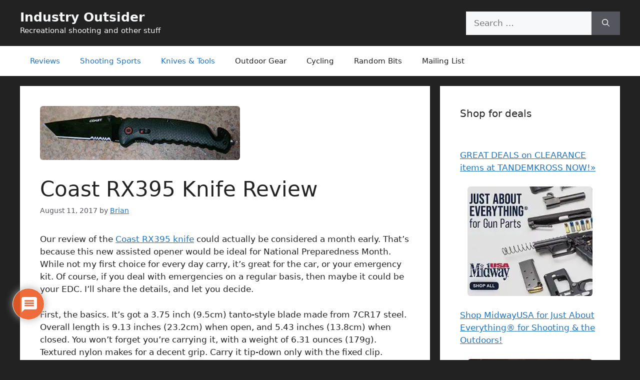

--- FILE ---
content_type: text/html; charset=utf-8
request_url: https://www.google.com/recaptcha/api2/anchor?ar=1&k=6LfNzasjAAAAABou1rnIe-NUCjRngTbb_yhun19o&co=aHR0cHM6Ly9pbmR1c3RyeW91dHNpZGVyLmNvbTo0NDM.&hl=en&v=PoyoqOPhxBO7pBk68S4YbpHZ&theme=light&size=normal&anchor-ms=20000&execute-ms=30000&cb=gx2n62bhlb8x
body_size: 49382
content:
<!DOCTYPE HTML><html dir="ltr" lang="en"><head><meta http-equiv="Content-Type" content="text/html; charset=UTF-8">
<meta http-equiv="X-UA-Compatible" content="IE=edge">
<title>reCAPTCHA</title>
<style type="text/css">
/* cyrillic-ext */
@font-face {
  font-family: 'Roboto';
  font-style: normal;
  font-weight: 400;
  font-stretch: 100%;
  src: url(//fonts.gstatic.com/s/roboto/v48/KFO7CnqEu92Fr1ME7kSn66aGLdTylUAMa3GUBHMdazTgWw.woff2) format('woff2');
  unicode-range: U+0460-052F, U+1C80-1C8A, U+20B4, U+2DE0-2DFF, U+A640-A69F, U+FE2E-FE2F;
}
/* cyrillic */
@font-face {
  font-family: 'Roboto';
  font-style: normal;
  font-weight: 400;
  font-stretch: 100%;
  src: url(//fonts.gstatic.com/s/roboto/v48/KFO7CnqEu92Fr1ME7kSn66aGLdTylUAMa3iUBHMdazTgWw.woff2) format('woff2');
  unicode-range: U+0301, U+0400-045F, U+0490-0491, U+04B0-04B1, U+2116;
}
/* greek-ext */
@font-face {
  font-family: 'Roboto';
  font-style: normal;
  font-weight: 400;
  font-stretch: 100%;
  src: url(//fonts.gstatic.com/s/roboto/v48/KFO7CnqEu92Fr1ME7kSn66aGLdTylUAMa3CUBHMdazTgWw.woff2) format('woff2');
  unicode-range: U+1F00-1FFF;
}
/* greek */
@font-face {
  font-family: 'Roboto';
  font-style: normal;
  font-weight: 400;
  font-stretch: 100%;
  src: url(//fonts.gstatic.com/s/roboto/v48/KFO7CnqEu92Fr1ME7kSn66aGLdTylUAMa3-UBHMdazTgWw.woff2) format('woff2');
  unicode-range: U+0370-0377, U+037A-037F, U+0384-038A, U+038C, U+038E-03A1, U+03A3-03FF;
}
/* math */
@font-face {
  font-family: 'Roboto';
  font-style: normal;
  font-weight: 400;
  font-stretch: 100%;
  src: url(//fonts.gstatic.com/s/roboto/v48/KFO7CnqEu92Fr1ME7kSn66aGLdTylUAMawCUBHMdazTgWw.woff2) format('woff2');
  unicode-range: U+0302-0303, U+0305, U+0307-0308, U+0310, U+0312, U+0315, U+031A, U+0326-0327, U+032C, U+032F-0330, U+0332-0333, U+0338, U+033A, U+0346, U+034D, U+0391-03A1, U+03A3-03A9, U+03B1-03C9, U+03D1, U+03D5-03D6, U+03F0-03F1, U+03F4-03F5, U+2016-2017, U+2034-2038, U+203C, U+2040, U+2043, U+2047, U+2050, U+2057, U+205F, U+2070-2071, U+2074-208E, U+2090-209C, U+20D0-20DC, U+20E1, U+20E5-20EF, U+2100-2112, U+2114-2115, U+2117-2121, U+2123-214F, U+2190, U+2192, U+2194-21AE, U+21B0-21E5, U+21F1-21F2, U+21F4-2211, U+2213-2214, U+2216-22FF, U+2308-230B, U+2310, U+2319, U+231C-2321, U+2336-237A, U+237C, U+2395, U+239B-23B7, U+23D0, U+23DC-23E1, U+2474-2475, U+25AF, U+25B3, U+25B7, U+25BD, U+25C1, U+25CA, U+25CC, U+25FB, U+266D-266F, U+27C0-27FF, U+2900-2AFF, U+2B0E-2B11, U+2B30-2B4C, U+2BFE, U+3030, U+FF5B, U+FF5D, U+1D400-1D7FF, U+1EE00-1EEFF;
}
/* symbols */
@font-face {
  font-family: 'Roboto';
  font-style: normal;
  font-weight: 400;
  font-stretch: 100%;
  src: url(//fonts.gstatic.com/s/roboto/v48/KFO7CnqEu92Fr1ME7kSn66aGLdTylUAMaxKUBHMdazTgWw.woff2) format('woff2');
  unicode-range: U+0001-000C, U+000E-001F, U+007F-009F, U+20DD-20E0, U+20E2-20E4, U+2150-218F, U+2190, U+2192, U+2194-2199, U+21AF, U+21E6-21F0, U+21F3, U+2218-2219, U+2299, U+22C4-22C6, U+2300-243F, U+2440-244A, U+2460-24FF, U+25A0-27BF, U+2800-28FF, U+2921-2922, U+2981, U+29BF, U+29EB, U+2B00-2BFF, U+4DC0-4DFF, U+FFF9-FFFB, U+10140-1018E, U+10190-1019C, U+101A0, U+101D0-101FD, U+102E0-102FB, U+10E60-10E7E, U+1D2C0-1D2D3, U+1D2E0-1D37F, U+1F000-1F0FF, U+1F100-1F1AD, U+1F1E6-1F1FF, U+1F30D-1F30F, U+1F315, U+1F31C, U+1F31E, U+1F320-1F32C, U+1F336, U+1F378, U+1F37D, U+1F382, U+1F393-1F39F, U+1F3A7-1F3A8, U+1F3AC-1F3AF, U+1F3C2, U+1F3C4-1F3C6, U+1F3CA-1F3CE, U+1F3D4-1F3E0, U+1F3ED, U+1F3F1-1F3F3, U+1F3F5-1F3F7, U+1F408, U+1F415, U+1F41F, U+1F426, U+1F43F, U+1F441-1F442, U+1F444, U+1F446-1F449, U+1F44C-1F44E, U+1F453, U+1F46A, U+1F47D, U+1F4A3, U+1F4B0, U+1F4B3, U+1F4B9, U+1F4BB, U+1F4BF, U+1F4C8-1F4CB, U+1F4D6, U+1F4DA, U+1F4DF, U+1F4E3-1F4E6, U+1F4EA-1F4ED, U+1F4F7, U+1F4F9-1F4FB, U+1F4FD-1F4FE, U+1F503, U+1F507-1F50B, U+1F50D, U+1F512-1F513, U+1F53E-1F54A, U+1F54F-1F5FA, U+1F610, U+1F650-1F67F, U+1F687, U+1F68D, U+1F691, U+1F694, U+1F698, U+1F6AD, U+1F6B2, U+1F6B9-1F6BA, U+1F6BC, U+1F6C6-1F6CF, U+1F6D3-1F6D7, U+1F6E0-1F6EA, U+1F6F0-1F6F3, U+1F6F7-1F6FC, U+1F700-1F7FF, U+1F800-1F80B, U+1F810-1F847, U+1F850-1F859, U+1F860-1F887, U+1F890-1F8AD, U+1F8B0-1F8BB, U+1F8C0-1F8C1, U+1F900-1F90B, U+1F93B, U+1F946, U+1F984, U+1F996, U+1F9E9, U+1FA00-1FA6F, U+1FA70-1FA7C, U+1FA80-1FA89, U+1FA8F-1FAC6, U+1FACE-1FADC, U+1FADF-1FAE9, U+1FAF0-1FAF8, U+1FB00-1FBFF;
}
/* vietnamese */
@font-face {
  font-family: 'Roboto';
  font-style: normal;
  font-weight: 400;
  font-stretch: 100%;
  src: url(//fonts.gstatic.com/s/roboto/v48/KFO7CnqEu92Fr1ME7kSn66aGLdTylUAMa3OUBHMdazTgWw.woff2) format('woff2');
  unicode-range: U+0102-0103, U+0110-0111, U+0128-0129, U+0168-0169, U+01A0-01A1, U+01AF-01B0, U+0300-0301, U+0303-0304, U+0308-0309, U+0323, U+0329, U+1EA0-1EF9, U+20AB;
}
/* latin-ext */
@font-face {
  font-family: 'Roboto';
  font-style: normal;
  font-weight: 400;
  font-stretch: 100%;
  src: url(//fonts.gstatic.com/s/roboto/v48/KFO7CnqEu92Fr1ME7kSn66aGLdTylUAMa3KUBHMdazTgWw.woff2) format('woff2');
  unicode-range: U+0100-02BA, U+02BD-02C5, U+02C7-02CC, U+02CE-02D7, U+02DD-02FF, U+0304, U+0308, U+0329, U+1D00-1DBF, U+1E00-1E9F, U+1EF2-1EFF, U+2020, U+20A0-20AB, U+20AD-20C0, U+2113, U+2C60-2C7F, U+A720-A7FF;
}
/* latin */
@font-face {
  font-family: 'Roboto';
  font-style: normal;
  font-weight: 400;
  font-stretch: 100%;
  src: url(//fonts.gstatic.com/s/roboto/v48/KFO7CnqEu92Fr1ME7kSn66aGLdTylUAMa3yUBHMdazQ.woff2) format('woff2');
  unicode-range: U+0000-00FF, U+0131, U+0152-0153, U+02BB-02BC, U+02C6, U+02DA, U+02DC, U+0304, U+0308, U+0329, U+2000-206F, U+20AC, U+2122, U+2191, U+2193, U+2212, U+2215, U+FEFF, U+FFFD;
}
/* cyrillic-ext */
@font-face {
  font-family: 'Roboto';
  font-style: normal;
  font-weight: 500;
  font-stretch: 100%;
  src: url(//fonts.gstatic.com/s/roboto/v48/KFO7CnqEu92Fr1ME7kSn66aGLdTylUAMa3GUBHMdazTgWw.woff2) format('woff2');
  unicode-range: U+0460-052F, U+1C80-1C8A, U+20B4, U+2DE0-2DFF, U+A640-A69F, U+FE2E-FE2F;
}
/* cyrillic */
@font-face {
  font-family: 'Roboto';
  font-style: normal;
  font-weight: 500;
  font-stretch: 100%;
  src: url(//fonts.gstatic.com/s/roboto/v48/KFO7CnqEu92Fr1ME7kSn66aGLdTylUAMa3iUBHMdazTgWw.woff2) format('woff2');
  unicode-range: U+0301, U+0400-045F, U+0490-0491, U+04B0-04B1, U+2116;
}
/* greek-ext */
@font-face {
  font-family: 'Roboto';
  font-style: normal;
  font-weight: 500;
  font-stretch: 100%;
  src: url(//fonts.gstatic.com/s/roboto/v48/KFO7CnqEu92Fr1ME7kSn66aGLdTylUAMa3CUBHMdazTgWw.woff2) format('woff2');
  unicode-range: U+1F00-1FFF;
}
/* greek */
@font-face {
  font-family: 'Roboto';
  font-style: normal;
  font-weight: 500;
  font-stretch: 100%;
  src: url(//fonts.gstatic.com/s/roboto/v48/KFO7CnqEu92Fr1ME7kSn66aGLdTylUAMa3-UBHMdazTgWw.woff2) format('woff2');
  unicode-range: U+0370-0377, U+037A-037F, U+0384-038A, U+038C, U+038E-03A1, U+03A3-03FF;
}
/* math */
@font-face {
  font-family: 'Roboto';
  font-style: normal;
  font-weight: 500;
  font-stretch: 100%;
  src: url(//fonts.gstatic.com/s/roboto/v48/KFO7CnqEu92Fr1ME7kSn66aGLdTylUAMawCUBHMdazTgWw.woff2) format('woff2');
  unicode-range: U+0302-0303, U+0305, U+0307-0308, U+0310, U+0312, U+0315, U+031A, U+0326-0327, U+032C, U+032F-0330, U+0332-0333, U+0338, U+033A, U+0346, U+034D, U+0391-03A1, U+03A3-03A9, U+03B1-03C9, U+03D1, U+03D5-03D6, U+03F0-03F1, U+03F4-03F5, U+2016-2017, U+2034-2038, U+203C, U+2040, U+2043, U+2047, U+2050, U+2057, U+205F, U+2070-2071, U+2074-208E, U+2090-209C, U+20D0-20DC, U+20E1, U+20E5-20EF, U+2100-2112, U+2114-2115, U+2117-2121, U+2123-214F, U+2190, U+2192, U+2194-21AE, U+21B0-21E5, U+21F1-21F2, U+21F4-2211, U+2213-2214, U+2216-22FF, U+2308-230B, U+2310, U+2319, U+231C-2321, U+2336-237A, U+237C, U+2395, U+239B-23B7, U+23D0, U+23DC-23E1, U+2474-2475, U+25AF, U+25B3, U+25B7, U+25BD, U+25C1, U+25CA, U+25CC, U+25FB, U+266D-266F, U+27C0-27FF, U+2900-2AFF, U+2B0E-2B11, U+2B30-2B4C, U+2BFE, U+3030, U+FF5B, U+FF5D, U+1D400-1D7FF, U+1EE00-1EEFF;
}
/* symbols */
@font-face {
  font-family: 'Roboto';
  font-style: normal;
  font-weight: 500;
  font-stretch: 100%;
  src: url(//fonts.gstatic.com/s/roboto/v48/KFO7CnqEu92Fr1ME7kSn66aGLdTylUAMaxKUBHMdazTgWw.woff2) format('woff2');
  unicode-range: U+0001-000C, U+000E-001F, U+007F-009F, U+20DD-20E0, U+20E2-20E4, U+2150-218F, U+2190, U+2192, U+2194-2199, U+21AF, U+21E6-21F0, U+21F3, U+2218-2219, U+2299, U+22C4-22C6, U+2300-243F, U+2440-244A, U+2460-24FF, U+25A0-27BF, U+2800-28FF, U+2921-2922, U+2981, U+29BF, U+29EB, U+2B00-2BFF, U+4DC0-4DFF, U+FFF9-FFFB, U+10140-1018E, U+10190-1019C, U+101A0, U+101D0-101FD, U+102E0-102FB, U+10E60-10E7E, U+1D2C0-1D2D3, U+1D2E0-1D37F, U+1F000-1F0FF, U+1F100-1F1AD, U+1F1E6-1F1FF, U+1F30D-1F30F, U+1F315, U+1F31C, U+1F31E, U+1F320-1F32C, U+1F336, U+1F378, U+1F37D, U+1F382, U+1F393-1F39F, U+1F3A7-1F3A8, U+1F3AC-1F3AF, U+1F3C2, U+1F3C4-1F3C6, U+1F3CA-1F3CE, U+1F3D4-1F3E0, U+1F3ED, U+1F3F1-1F3F3, U+1F3F5-1F3F7, U+1F408, U+1F415, U+1F41F, U+1F426, U+1F43F, U+1F441-1F442, U+1F444, U+1F446-1F449, U+1F44C-1F44E, U+1F453, U+1F46A, U+1F47D, U+1F4A3, U+1F4B0, U+1F4B3, U+1F4B9, U+1F4BB, U+1F4BF, U+1F4C8-1F4CB, U+1F4D6, U+1F4DA, U+1F4DF, U+1F4E3-1F4E6, U+1F4EA-1F4ED, U+1F4F7, U+1F4F9-1F4FB, U+1F4FD-1F4FE, U+1F503, U+1F507-1F50B, U+1F50D, U+1F512-1F513, U+1F53E-1F54A, U+1F54F-1F5FA, U+1F610, U+1F650-1F67F, U+1F687, U+1F68D, U+1F691, U+1F694, U+1F698, U+1F6AD, U+1F6B2, U+1F6B9-1F6BA, U+1F6BC, U+1F6C6-1F6CF, U+1F6D3-1F6D7, U+1F6E0-1F6EA, U+1F6F0-1F6F3, U+1F6F7-1F6FC, U+1F700-1F7FF, U+1F800-1F80B, U+1F810-1F847, U+1F850-1F859, U+1F860-1F887, U+1F890-1F8AD, U+1F8B0-1F8BB, U+1F8C0-1F8C1, U+1F900-1F90B, U+1F93B, U+1F946, U+1F984, U+1F996, U+1F9E9, U+1FA00-1FA6F, U+1FA70-1FA7C, U+1FA80-1FA89, U+1FA8F-1FAC6, U+1FACE-1FADC, U+1FADF-1FAE9, U+1FAF0-1FAF8, U+1FB00-1FBFF;
}
/* vietnamese */
@font-face {
  font-family: 'Roboto';
  font-style: normal;
  font-weight: 500;
  font-stretch: 100%;
  src: url(//fonts.gstatic.com/s/roboto/v48/KFO7CnqEu92Fr1ME7kSn66aGLdTylUAMa3OUBHMdazTgWw.woff2) format('woff2');
  unicode-range: U+0102-0103, U+0110-0111, U+0128-0129, U+0168-0169, U+01A0-01A1, U+01AF-01B0, U+0300-0301, U+0303-0304, U+0308-0309, U+0323, U+0329, U+1EA0-1EF9, U+20AB;
}
/* latin-ext */
@font-face {
  font-family: 'Roboto';
  font-style: normal;
  font-weight: 500;
  font-stretch: 100%;
  src: url(//fonts.gstatic.com/s/roboto/v48/KFO7CnqEu92Fr1ME7kSn66aGLdTylUAMa3KUBHMdazTgWw.woff2) format('woff2');
  unicode-range: U+0100-02BA, U+02BD-02C5, U+02C7-02CC, U+02CE-02D7, U+02DD-02FF, U+0304, U+0308, U+0329, U+1D00-1DBF, U+1E00-1E9F, U+1EF2-1EFF, U+2020, U+20A0-20AB, U+20AD-20C0, U+2113, U+2C60-2C7F, U+A720-A7FF;
}
/* latin */
@font-face {
  font-family: 'Roboto';
  font-style: normal;
  font-weight: 500;
  font-stretch: 100%;
  src: url(//fonts.gstatic.com/s/roboto/v48/KFO7CnqEu92Fr1ME7kSn66aGLdTylUAMa3yUBHMdazQ.woff2) format('woff2');
  unicode-range: U+0000-00FF, U+0131, U+0152-0153, U+02BB-02BC, U+02C6, U+02DA, U+02DC, U+0304, U+0308, U+0329, U+2000-206F, U+20AC, U+2122, U+2191, U+2193, U+2212, U+2215, U+FEFF, U+FFFD;
}
/* cyrillic-ext */
@font-face {
  font-family: 'Roboto';
  font-style: normal;
  font-weight: 900;
  font-stretch: 100%;
  src: url(//fonts.gstatic.com/s/roboto/v48/KFO7CnqEu92Fr1ME7kSn66aGLdTylUAMa3GUBHMdazTgWw.woff2) format('woff2');
  unicode-range: U+0460-052F, U+1C80-1C8A, U+20B4, U+2DE0-2DFF, U+A640-A69F, U+FE2E-FE2F;
}
/* cyrillic */
@font-face {
  font-family: 'Roboto';
  font-style: normal;
  font-weight: 900;
  font-stretch: 100%;
  src: url(//fonts.gstatic.com/s/roboto/v48/KFO7CnqEu92Fr1ME7kSn66aGLdTylUAMa3iUBHMdazTgWw.woff2) format('woff2');
  unicode-range: U+0301, U+0400-045F, U+0490-0491, U+04B0-04B1, U+2116;
}
/* greek-ext */
@font-face {
  font-family: 'Roboto';
  font-style: normal;
  font-weight: 900;
  font-stretch: 100%;
  src: url(//fonts.gstatic.com/s/roboto/v48/KFO7CnqEu92Fr1ME7kSn66aGLdTylUAMa3CUBHMdazTgWw.woff2) format('woff2');
  unicode-range: U+1F00-1FFF;
}
/* greek */
@font-face {
  font-family: 'Roboto';
  font-style: normal;
  font-weight: 900;
  font-stretch: 100%;
  src: url(//fonts.gstatic.com/s/roboto/v48/KFO7CnqEu92Fr1ME7kSn66aGLdTylUAMa3-UBHMdazTgWw.woff2) format('woff2');
  unicode-range: U+0370-0377, U+037A-037F, U+0384-038A, U+038C, U+038E-03A1, U+03A3-03FF;
}
/* math */
@font-face {
  font-family: 'Roboto';
  font-style: normal;
  font-weight: 900;
  font-stretch: 100%;
  src: url(//fonts.gstatic.com/s/roboto/v48/KFO7CnqEu92Fr1ME7kSn66aGLdTylUAMawCUBHMdazTgWw.woff2) format('woff2');
  unicode-range: U+0302-0303, U+0305, U+0307-0308, U+0310, U+0312, U+0315, U+031A, U+0326-0327, U+032C, U+032F-0330, U+0332-0333, U+0338, U+033A, U+0346, U+034D, U+0391-03A1, U+03A3-03A9, U+03B1-03C9, U+03D1, U+03D5-03D6, U+03F0-03F1, U+03F4-03F5, U+2016-2017, U+2034-2038, U+203C, U+2040, U+2043, U+2047, U+2050, U+2057, U+205F, U+2070-2071, U+2074-208E, U+2090-209C, U+20D0-20DC, U+20E1, U+20E5-20EF, U+2100-2112, U+2114-2115, U+2117-2121, U+2123-214F, U+2190, U+2192, U+2194-21AE, U+21B0-21E5, U+21F1-21F2, U+21F4-2211, U+2213-2214, U+2216-22FF, U+2308-230B, U+2310, U+2319, U+231C-2321, U+2336-237A, U+237C, U+2395, U+239B-23B7, U+23D0, U+23DC-23E1, U+2474-2475, U+25AF, U+25B3, U+25B7, U+25BD, U+25C1, U+25CA, U+25CC, U+25FB, U+266D-266F, U+27C0-27FF, U+2900-2AFF, U+2B0E-2B11, U+2B30-2B4C, U+2BFE, U+3030, U+FF5B, U+FF5D, U+1D400-1D7FF, U+1EE00-1EEFF;
}
/* symbols */
@font-face {
  font-family: 'Roboto';
  font-style: normal;
  font-weight: 900;
  font-stretch: 100%;
  src: url(//fonts.gstatic.com/s/roboto/v48/KFO7CnqEu92Fr1ME7kSn66aGLdTylUAMaxKUBHMdazTgWw.woff2) format('woff2');
  unicode-range: U+0001-000C, U+000E-001F, U+007F-009F, U+20DD-20E0, U+20E2-20E4, U+2150-218F, U+2190, U+2192, U+2194-2199, U+21AF, U+21E6-21F0, U+21F3, U+2218-2219, U+2299, U+22C4-22C6, U+2300-243F, U+2440-244A, U+2460-24FF, U+25A0-27BF, U+2800-28FF, U+2921-2922, U+2981, U+29BF, U+29EB, U+2B00-2BFF, U+4DC0-4DFF, U+FFF9-FFFB, U+10140-1018E, U+10190-1019C, U+101A0, U+101D0-101FD, U+102E0-102FB, U+10E60-10E7E, U+1D2C0-1D2D3, U+1D2E0-1D37F, U+1F000-1F0FF, U+1F100-1F1AD, U+1F1E6-1F1FF, U+1F30D-1F30F, U+1F315, U+1F31C, U+1F31E, U+1F320-1F32C, U+1F336, U+1F378, U+1F37D, U+1F382, U+1F393-1F39F, U+1F3A7-1F3A8, U+1F3AC-1F3AF, U+1F3C2, U+1F3C4-1F3C6, U+1F3CA-1F3CE, U+1F3D4-1F3E0, U+1F3ED, U+1F3F1-1F3F3, U+1F3F5-1F3F7, U+1F408, U+1F415, U+1F41F, U+1F426, U+1F43F, U+1F441-1F442, U+1F444, U+1F446-1F449, U+1F44C-1F44E, U+1F453, U+1F46A, U+1F47D, U+1F4A3, U+1F4B0, U+1F4B3, U+1F4B9, U+1F4BB, U+1F4BF, U+1F4C8-1F4CB, U+1F4D6, U+1F4DA, U+1F4DF, U+1F4E3-1F4E6, U+1F4EA-1F4ED, U+1F4F7, U+1F4F9-1F4FB, U+1F4FD-1F4FE, U+1F503, U+1F507-1F50B, U+1F50D, U+1F512-1F513, U+1F53E-1F54A, U+1F54F-1F5FA, U+1F610, U+1F650-1F67F, U+1F687, U+1F68D, U+1F691, U+1F694, U+1F698, U+1F6AD, U+1F6B2, U+1F6B9-1F6BA, U+1F6BC, U+1F6C6-1F6CF, U+1F6D3-1F6D7, U+1F6E0-1F6EA, U+1F6F0-1F6F3, U+1F6F7-1F6FC, U+1F700-1F7FF, U+1F800-1F80B, U+1F810-1F847, U+1F850-1F859, U+1F860-1F887, U+1F890-1F8AD, U+1F8B0-1F8BB, U+1F8C0-1F8C1, U+1F900-1F90B, U+1F93B, U+1F946, U+1F984, U+1F996, U+1F9E9, U+1FA00-1FA6F, U+1FA70-1FA7C, U+1FA80-1FA89, U+1FA8F-1FAC6, U+1FACE-1FADC, U+1FADF-1FAE9, U+1FAF0-1FAF8, U+1FB00-1FBFF;
}
/* vietnamese */
@font-face {
  font-family: 'Roboto';
  font-style: normal;
  font-weight: 900;
  font-stretch: 100%;
  src: url(//fonts.gstatic.com/s/roboto/v48/KFO7CnqEu92Fr1ME7kSn66aGLdTylUAMa3OUBHMdazTgWw.woff2) format('woff2');
  unicode-range: U+0102-0103, U+0110-0111, U+0128-0129, U+0168-0169, U+01A0-01A1, U+01AF-01B0, U+0300-0301, U+0303-0304, U+0308-0309, U+0323, U+0329, U+1EA0-1EF9, U+20AB;
}
/* latin-ext */
@font-face {
  font-family: 'Roboto';
  font-style: normal;
  font-weight: 900;
  font-stretch: 100%;
  src: url(//fonts.gstatic.com/s/roboto/v48/KFO7CnqEu92Fr1ME7kSn66aGLdTylUAMa3KUBHMdazTgWw.woff2) format('woff2');
  unicode-range: U+0100-02BA, U+02BD-02C5, U+02C7-02CC, U+02CE-02D7, U+02DD-02FF, U+0304, U+0308, U+0329, U+1D00-1DBF, U+1E00-1E9F, U+1EF2-1EFF, U+2020, U+20A0-20AB, U+20AD-20C0, U+2113, U+2C60-2C7F, U+A720-A7FF;
}
/* latin */
@font-face {
  font-family: 'Roboto';
  font-style: normal;
  font-weight: 900;
  font-stretch: 100%;
  src: url(//fonts.gstatic.com/s/roboto/v48/KFO7CnqEu92Fr1ME7kSn66aGLdTylUAMa3yUBHMdazQ.woff2) format('woff2');
  unicode-range: U+0000-00FF, U+0131, U+0152-0153, U+02BB-02BC, U+02C6, U+02DA, U+02DC, U+0304, U+0308, U+0329, U+2000-206F, U+20AC, U+2122, U+2191, U+2193, U+2212, U+2215, U+FEFF, U+FFFD;
}

</style>
<link rel="stylesheet" type="text/css" href="https://www.gstatic.com/recaptcha/releases/PoyoqOPhxBO7pBk68S4YbpHZ/styles__ltr.css">
<script nonce="dZUklrajcyjRkfCUps6WCg" type="text/javascript">window['__recaptcha_api'] = 'https://www.google.com/recaptcha/api2/';</script>
<script type="text/javascript" src="https://www.gstatic.com/recaptcha/releases/PoyoqOPhxBO7pBk68S4YbpHZ/recaptcha__en.js" nonce="dZUklrajcyjRkfCUps6WCg">
      
    </script></head>
<body><div id="rc-anchor-alert" class="rc-anchor-alert"></div>
<input type="hidden" id="recaptcha-token" value="[base64]">
<script type="text/javascript" nonce="dZUklrajcyjRkfCUps6WCg">
      recaptcha.anchor.Main.init("[\x22ainput\x22,[\x22bgdata\x22,\x22\x22,\[base64]/[base64]/[base64]/[base64]/[base64]/UltsKytdPUU6KEU8MjA0OD9SW2wrK109RT4+NnwxOTI6KChFJjY0NTEyKT09NTUyOTYmJk0rMTxjLmxlbmd0aCYmKGMuY2hhckNvZGVBdChNKzEpJjY0NTEyKT09NTYzMjA/[base64]/[base64]/[base64]/[base64]/[base64]/[base64]/[base64]\x22,\[base64]\x22,\[base64]/w5TDusKsLnvDhCokwrMyw4hfwrJuwqlJXcKBMEdoDl3CpMK6w6dKw5gyB8OEwoBZw7bDkWXCh8KjV8Krw7nCkcKSA8K6wprCg8OoQMOYTMKiw4jDkMO+wo0iw5cxwr/Dpn0AwpLCnQTDn8KVwqJYw7fChsOSXULCiMOxGTbDrWvCq8KvBjPCgMOlw5XDrlQHwrZvw7FVIsK1AFlFfiUlw51jwrPDiT8/[base64]/w7tsw5pKOBITw4zDiMKjccOAXMKJwoJpwrnDlFvDksKuBCbDpwzCksOEw6VhMgDDg0Nlwo4Rw6UPDlzDosOZw6J/IkzCpMK/QCLDjFwYwpzCgCLCp2jDjgsowoDDqQvDrBNXEGhgw6bCjC/CksKTaQNIeMOVDVPCp8O/w6XDjybCncKmVWlPw6JtwrNLXSfCjjHDncOGw4Q7w6bCgSvDgAhCwofDgwllPngwwrkFworDoMOjw4M2w5dOccOMelgyPQJVQmnCu8KNw7oPwoIAw7TDhsOnDcKQb8KeOU/Cu2HDo8Offw0HE3xew7VUBW7DtMK2Q8K/wo/DjUrCncK4wonDkcKDwq/Dnz7CicKbUEzDicKLwrTDsMKww7jDt8OrNi/CkG7DhMOxw7HCj8OZYsKCw4DDu2Y+PBM6WMO2f3FWDcO4PsO3FEtGwozCs8OyYcKlQUoNwqbDgEMzwoMCCsKPwoTCu30Iw5k6AMKlw7vCucOMw6nCjMKPAsK4eQZEKjnDpsO7w4Iuwo9jRV0zw6rDjW7DgsK+w67CvsO0wqjCuMOiwokAY8KRRg/CvWDDhMOXwrhgBcKvG2bCtCfDoMO7w5jDmsK/TSfCh8KCFT3CrnojRMOAwpLDo8KRw5o/E1dbYV3CtsKMw4M4QsOzIWnDtsKrUkLCscO5w4FMVsKJEMK8Y8KOBsKrwrRPwoLCuh4Lwpx+wqzDtD5/wo/Cj0wcwqLDgVd5MMO6wp5Cw5PDqEvCkmUZwpLCmMOhw7XCsMKqw5ZcN1d+cG3CoipnRsKiY0/Dq8KTTQJaR8KYwoIxARsOQcOowp/Dvz3DhMOHY8OxU8OvGcKSw5JMVyVld3oeeixCwovDiBwOIi12w5Iww6gnw6vDvQZ3chd1L0vCt8Kiw7NmQyIcHMOkwobDjATDrcOWAGTDjyxYCmgBwq7Cvk45wr0PUX/Dt8OSwrXClDzCuFrDkzELw4fDmcKawoUJw4lGXWLCvcKJw5jDvcOHY8OnLsOVwrB/w5AtLCnDisK/wrfCowYvVSnCncOnVcKEw5Rzwq3CjwpePsO/FMKPTnXCi3cEN0/[base64]/CsMOeN8Oww7PDhGAVY8OlwpfDj8O2JS59w47Ct8OyHcKWwojDnyrCk3YUeMO7w6bDjsOWI8KAwqFywoBOGnTCt8O0AjlmAjTDlV7DjMKjw5PChMO/w4rCssOrLsK1wpfDtjzDrQ3DhWYYw7PCssKGfMKYUsOMFVBewpgNw7d5cDvDjUpvwpnDk3TCkURFw4XCnljDmQV/w7DDiiYiw7Y+wq3DqQjCqmcpw6TDhTlIDFQuXVTDqWI9UMOED13CncOqVcKPwodwFcOvwonCj8OEw6HCoxTCjnA/PCcxJX18w5XDgyYfTjXCtW1qwqHCnMOnw5h1E8OkwpzDjUYyC8KEHirDjULCqkN3wrPChcK5Pzp3w4LDhRHCj8OMMcKzw4MUwp8nw7FeSMO7GcO/w6fDqsKjSSVdw5LDqsKxw5QqKMOMw4XCmSvClsO4w482w7TDisK7woHCmcKOw6DDsMK7w61Xw7rDjMONRU4HZcK5wpLDocOqw7orNhciwo1AbnvCuRbDosOew77CvcKNfsKBdCHDsVkPwrAPw4RQwqHCjRLDlcOTShjDnG/DjMKUwprDojXDrEvChMOnwol8GjbCrVUKwr5sw6Faw7BmEsO/JC9yw4/CrsKgw63ClyLCpDvCkkzCo1vCkwNRV8OsA3FxC8KpwojDtAAZw4DCtQ7DhsKpJsKXPnPDr8Kaw5rCuTvDuRAIw4LCtSgrdWVmwo18CMO7MMKpw4jCt0TCu0bCnsK/[base64]/[base64]/CnMOxL8KxJ8KPwrvDo2RETEBec8KzWsK6KcKEwqHCucOzw4E2w6Ftw7TCiAcYwrbCuETDjlvCp0DCvDkTw7PDhsKXA8Kxwq9UQyUIwrDCjsKlDVDCnmRJwqs+wrJ6PsK1a1NqY8KQNSXDrjx/wrwvw5bDo8O7WcKIJ8Omwo9zw7DCosKZX8K3FsKIbMKkOGYBwoDCh8KoLBrCo2PCuMKJHXRfdxI4PgTCnsOTFMOLw5V2CcK8w6ZsSHnCoAHDqX7CqVLCmMOAeSfDtMOkNcKhw615XcK+H07CsMOVG3wbVsK/[base64]/Dl8OoXRE/DMOtfjsxY8OhMznDtj4JFcKZw5jCtsKTHHvDrXnDlMOGwoHCn8KDI8Kuw67CgjnCo8Kdw49NwrMBSgbDoTE7wrcmw4lueBstwpfCkcKuDsO5VVTChVAewpzDp8OJw77Cv3BKw67CisKaQMOLKBx4UgTCpVc8eMKGwo/DlGIRa2ZQWTPClXHDkVoOw7dBPXzDoR3Dg1IGI8K9w5PDglzDuMOCHGxiw5w6ZEdDwrvDt8O4w7x+wq0lw6EcwrjDt05OcFzCshM6aMKTBsK2wprDoSXChD/CqiQHcsK1wrxrKhLCksKewrbCnjHDk8Oyw6fDjltZEz/DvjbDm8Kywrdkw4jDsmhFwrrCuW4Zw5jDrXIcC8KdW8KdKMKhwoJ1wqfCpsOIBHjDlTLDjDDCjVvDrEPDgn7CpAnCtcKjGcKhPMKGMMKbVFTCu3xHwrzCvnY3Hm1OLEbDq1jCsxPCjcKvVQRGwqFrwqh/w7LDvsKfVBAKw5TCi8KowqfDlsK3wqLDkcK9VVnChBk+DsKSw5HDgmIRw7R9NG/[base64]/[base64]/[base64]/DpAMGL8Kgwrdfwqc4wrfCkMKow7zChlY7wr4lwps3b2N5wolvwpsUwojDrwwdw5nCh8O9w7dQV8OIU8OOwqcJw5/CrkHDt8Oaw5LDl8K4wownSsOIw4sBeMO1wqjDvsK2w4dYcMKRw7BCwq/CvXDCl8Kxwp8SR8KuPyU5wonChsO6X8K6YEBLesOFw7p+V8KIVMKLw5EKCSA4esOgWMK1w499CsOZRMOqw7x4w5fDhDPDqsKBwo/CqnbCrcKyKkfChcOhIsKqEMKiwonDrAppdcKwwpTDgcKaMMOtwqMNw7XCvD4Zw6szRMKXwozCtMOSTMOORXjCv1gcaidjQTzDmBHCiMK1PlY2wpHDr1dQwpfDhMKOw5DCmsO9BU7CuiHDlA/DvzJvOsOFDkkKwoTCqcOtLsO1G08OaMOnw5sWw4DDn8OLQMOzRHbDgk7Cp8KyZsOnXMKrw6ARw5jCvmI5YsK5w6oLwqFGw5NCw4FKwqRMwqXDp8K6AinDg3hWcA7CrH/CnTw0dwImwqgvwqzDtMO0wrwUbcKzL2tlPsOVNMKvWsK5wp94wrx/fMOwJ25Ewp3CssOnwpHDuzdTeHzClh5gfsKJc0nCj3LDm0XCjcKUVcOHw73Cg8O4GcOPWEXCrsOmwqdnw7I0d8O1wpnDjGHCucK7SChXwqYzwpjCvTjCrQrCly0pwpZqJEjCiMK7wqPDscKoVsOuwpLCpyLChzBZPh/CjhV3NmJ5w4LClMO4L8Onw4UOw6TDn3LCgMOeQULCqcOJwqvCgGwzw45Pwo/CuG3DgsOhwrEFwr4GVR/DqAPDhcKGwq8cw6fCgcKhworDmsKZFCQmwp3DoT5feWLCn8OqTsOjOMKCw6RzeMKSecOPwqk0Jw1gHhxbwq3Dr3/Ci2UMFcOma2TDhcKuAm/CrsO8HcOpw5RfLF3CgwhcVz7DpExNwpZ6wqPDoDUXw7QfecKqD0tvLMOZwpVSwoF4CUxVGsObwowtWsOoIcKUXcOzOxDChsOSwrJKwq3Dm8KCw7fDqcOcFwLCncK2dcO4ccKiXmTDki7Cr8K/[base64]/DnABnwpdLwrlQw7LCjyfDkgDCtsOmeCrCgm7Dr8KpIcKHMAZaDGjDvHkowo3CpcK7w6rCssOBwrrDqwrCkW/[base64]/PsKHfCbDkxLCuE9sw7/[base64]/Cn8OfFkvDnggYw6YrIhQ4VT1lw7PCmMOdw7HCu8K8w5zDpWPCql1MRsOawp5gRcKIO2DCvmZDwrLCtcKfwrbDn8OOw7TDrCfCmx7DrsO/wpo0wofCk8O1S0d3bsKFw6LDmXPDjjDDjh7CrMKvDhJcRVgARW1Dw70Kw6VGwqbCmsKpwrBpw4fDpnPChWDCrmg4HsOrFRBIJcOTOcKbwrbDlcKaWWJaw7bDh8KUw4hFw67DssKJQX3CocK0bxzDiXw/wqQAW8KtZmpnw7g6wqdewrDDtRPCjgtxwr7DusKyw4sVW8OiwpTDsMK0wpPDlX/ClQN5Ug/CpcOIaikwwrxWwoEFwq7CuwEZZcKfZmZGR0LCp8KIwoPDhGpKwpcNI10pAzp5w6hqIxoDw5tTw50/[base64]/CqHbDqHBzJ8OHVAVewrLDnzbCkMOwG8KRDcOxOcKiw77CocKrw5N8Oxx3w6vDjsOgw7rDkMKgw6EPYsKVX8Ocw7F4wpvDpn/CuMOCw5vCq3bDlXhnHQjDrcKSw74Bw6rDs0bCkMO5RcKOUcKWw5fDq8O/w7BTwoPCtiTCm8Oow5zClkzDgsO/[base64]/DoC0ew6jCoA9+ccO9dsK5IsObVcOzaFrDrAFLw7XCvmfDmidoGMKZwo4ww4/DqMOzSMOBWXfDscOuTsO1UMKjwqTDt8KvNwhycsOswpPCv1XCvUchwqoaYcKlwovCisOrHg0Zf8OUw6XDvkAdUsKyw7/CrFzDrsOBw6NuJ0tdw6fCjnnCosKRwqc/wqTCqsOhwpzDinABdHTDmMOMMcKMwq7DscKSw7oVwo3DtsK8by/CgMKqeAbDhsKudS3Ctz7CjcOAWjXCsCbDmsOUw4JjDMOQTsKcDcKVLRjDoMO6FsO4BsOFccK8wr/DocO7VjJfw7vDjMOhCRfDtcOdA8O1fsOFwpRPw5hpYcKfwpDDoMO2QMKoFnbCkW/CgMOBwo0Gwrlww59Yw4HClnrCrHPCmwHDtSvDksOqCMOcwoHCq8K1wqXCgcKBw5jDq2AcJcOoVXnDkjoXw5/Dr2hLw7k/YErChUjClHTCosKeXsO4VcKZbsOmZEcAPnxowq99D8OAw73Dvzhzwogow4rCh8KJIMOKwoVPw4vDp07CnmcgVAjDqU3CgwsTw49lw6Z6QkTCgMOcw5zDk8Knw6dSwqvDosO2w6QbwpUkY8KjMMOwO8O+bMOewr3Du8ORw4nCksOLJHE8Ki1fwo/[base64]/[base64]/ecKIw5PDg3E4w6LCpMKqwp0Lw5PChk5HEcOLbAjDmcOWOsO/wrgWw5UqOFvDhMKKOR/ClTxDwr4NZcORwovDhSfCk8KBwpJ7w73DkSZsw4Aew7HDpQrDk1fDu8Klw4PCnzDDs8OzwofCtMKewoMaw6rCtTBOUGxkwoxgQsKKb8KRCcOPwp9bXh7Cln3DqS/DqcKTJG3DgMKWwoTChQg2w6LCs8OqN2/CtCRMZcKoXRnCmGIHHnJzJcOiB2s5SlfDp1jDr1PCu8OJwqDDh8OCOcOoD1nDl8K0XBFeM8KZw7ZLRSvDlSEaUMOmw7rCisOHP8OXwoDCt2PDu8Oow6A/[base64]/w6bCtnErwpbDomYgw53DhMK+Z8OAwpN8w7opR8OQCBfDtsO/d8OxZRzCoXNXF1p2JknChkhgBnnDoMOFUG8/w5gewo8IAnMPPcOrw7DChBLCgMOZQkbCocK0DlMOwoluwp93dsKcasO8wqs5wqDCucO/w7ovwqFWwpM5GXPDi3XDpcKCYHwqw47CsiHDn8KFwrAIPsO/w5XCt2UIZcK5OUvChsOyVMOMw5Amw71Rw6NNw40je8O/HAMXw7Q3w7PCtMOLF2xpw7vCr3E9DMKkw4PCh8Ocw7ImalfCh8KMf8OIHBvDrgLDlEvCncOHDijDqhHCq0HDlMKjwojCjWEEC2gYTjVVZsK/O8KAwoHClTjDg0cUwpvCsj57Y0DDsT/Cj8OvwrDChDUWVsOCwqFTw7xswqTCvsK3w7cBXsK1IjNlwrZgw5/Dk8KZeTcnJSUaw6ZGwqIewqPCpGjCtMK1wq4vO8OCwobChFLCigrDtcKSS0zDtRljXx7DgcOYbS8kIyvDpcOTcDVlVMKtw5ITRcOmw7TCs0vDpWV8wqZlNX09w7sZRCDDqSPChXHDuMObw6DCjAgBJlnCnEg7w5TChMKxbGByME/DpFEjdsK0wpjCo2HCryfCocOGwqzDnx/ClUPChsOGwqjDpcKoZcO3wqN6AUMGUEHCtgXCmXtdw5TDh8OxWgBnT8OzwqPCg2nCrgVXwrTDoE19ScKdAFHCsizClMKUdcOZOi7DgMOva8KVLMKmw5/[base64]/Dh8OZw77ChMOFI8OFOzDCiAXCj8O4RsKnw63CuQMSF08hw4/Dj8KfZDDDpsK/wopmbcOCw6UxwpLCs0zCrcOBYw5hHgQAEsK8bHRVw5PCp2PDimnCmSzCjMKWw5zDoFRWSx5EwrzDpHddwrxhw6kMEMOWbybDrcOABMKawrVITcOJw6nCn8KKZx7ClMODwr9/w7vCv8OWcQMMJcOvwpDDgsKTwpk/[base64]/ClcOcwowFwrbClMKcZFNHdcOcWRDClTTDk8KqYEBzDWzCg8KiPhx3WTwPw7wWw7LDlzvDq8O9BsO/RnfDmsOvDgTDrcKuOhwMw7fCvmXDj8OHw5bDs8KRwo0Tw5rDp8OXYwXDhwvCjG45w5xpwpLDh2pIw6/CqxHCrDN+w5/[base64]/w5I0EcOtfEV+VCDCrcKZw6PDmMKewo1qw45ewo1jOmzDinjCrMKpTyB9wqpOXMKCVsKFwqpoSMKiwqIWw71EWkkew6cOw5EYXMKFJ3/CmG7CqXxawr/ClMKbwr3Dn8KXw4/Dmi/CjUjDocOZWMKvw43CusKMPcK4wrHCjghNw7ZLPcKtwok+wr5swojCssKAMMKswqRtwpcHTjTDrsO1w4bCjjEZw5TDs8K1FMOwwqoewoHDhlzCrsKkwpjCgMKrLgDDqH/DkcOfw4o9wqjDlMKNwotiw7hrJ1HDpW/CknzCo8O0JMKqwrgHORXCuMKcwqwKORXDrMOXwrjDuD/DhsOhw5fDgcOefFJ1T8OIBg/CqsO3w5ERKcKGwopLwqoEwqLCusOfTm7Ct8KAaXISRsOww4t0YXF4EVrCrGPDtlwxwqV7wpBOIz87BMKswol6SSbCjhPDiWUjw4wAQXbDisOlLk/DjcKDUGLDrMKkwrFiIkxxVkEVDxXDn8K3wqTCgxvDrsO9GMKcwocAwqZ1WMO/[base64]/TsKLez/Dk8O+DcOrwqQfPsOuw63DiTkSw5Mcw6ZuRsOXPBDCqMOvNcKawqXDlMOgwqcWR0zDmnHDlS5vwr49w73Cl8KASUTCucOPFE7DuMOzRMK8Rw/Cuytcw49swp7CrGMuOsOwFiEyw58tWcKZwp/Dpk3CkF7DmH/CnsOkwrvDpsKzYsKCVm8Aw65MQ2pPXMO+bHvCiMKaBMKLw6YeFQnDgzgpY23Dg8OIw4o8UsKfaS9Rw4kMwrMMw6pCwqXClHrClcK3PQlhNMKDYsOqe8OHfmZqw7/DrEQcwownGVDDjMOswqtkAXhqw5okwpvCtcKrIsOWIyw3X3PDmcOGe8O7Y8KeVV0bRkjDo8KbZ8OXw7bDqBnDmkFXWF7DkDROPmI2wpLDoD3DpELDpWXDnMK/wo7DuMOARcOmZ8O4w5VsSX0dd8OHw6LDvMKtUsOEdHJCA8O5w45qwrbDgVlGwr3DlcOvwpsNwrc6w7PCvivDpGjDolvCscKdV8KPWDJmwoHDu1rDshMCeG7CrhvDusOJwo7DrcO9QUREwqzDu8Koc2/CrsOgw5Fzw69PZsKvAMKPeMKswocNR8O6w5grw6/DuGcOPxxwUsO5wpoVbcOSezV/LVYeesKXQ8OFwpkCw4EuwrV/WcK4a8K9IcOnCEfDojQaw5Fgw5LDr8KyTRYQcMKywq03dmbDqHfCvQvDtSIeLy/CtgI+ecKhbcKDUlHCgsK5wrnDgXTCu8OQwqdULxkMw4JMw6TDvF8Lw4bCgms6fDrDpMKOIiEZw59bwrsgw7/[base64]/CqsKjw6s9aA3DicOWdRNmCcKMw4Y1w6J2Ngpbwq8YwpBSUBzDriE/[base64]/DqQYpMcK5XSBUwpbDgMKQYMKGw6RXw6V0wq3DjiLCvsOcAsOcCF9Pwqxjw5siYUo2woNSw7nChBkcw4N6c8Okw5nDr8OEwpYvTcO/VgJtwrE0f8O+w53Dix7DmH0hFSlcwro5wpfDn8K+w4PDi8Kow6XDt8KvYcOrwrDDkFkFIMK8UcKiw71Qw6jDpcOUUlfDrcOzFFXCtcODeMOmDmRxw4jCiybDiAzDmcK1w5/Di8K7bFJ0PMOLw45aGkdcw5vCtCI3aMOJw5jCnMKzC3jDkjx+XBbCnBzDt8KewoDCrl/[base64]/CtykRAMKmIQbCghXDtsOEw6PCvQszUkTCkTLDucOnEcK/w6HDsj/CunvCmBtyw6HCtcKpC2fCiyUiWhLDmcK5DMKoC1fCvT/DlsKkB8KuHsKFw4HDsUd3wpbDqMKrTBQ7w4LDjw/DtnQPwphKwq/[base64]/w5xsC8KgASsrwowATMK/wqjDgSA2wqHDmGMLwrIbwrLDr8Ojwp/[base64]/DqsOowrjCg0c3wrPDp8OyHUN5w4/Dn0vClCXDs2PDqmJkw5MOwrElw6g2NA51AWBaGMO0GMOzwqMJwofCg39qNBUaw4HCqMOcacOFCXUAw7vCr8Kzw7LChcO4wqc7w7PDsMOcJMK6w77DssOjaVJ9w6/[base64]/wpwcU0zDnMOcw4jCt8KiHMOowppEw7TCgGTCtSMBLXIjwqbDp8KBw7LCisObwok5w5hdIsKWHgfCucK6w7xqw7LCu3PCo1A/wpDDrHxPJcKbw7bCl2l1wrUpJsKFw7FfAgdVdERGbsKaPloOScKqwoYKFih4w4VHw7HDjsO/[base64]/CtkcdwpHCr8Khw4d4ID/CkB8bw6x2w6bDqSVmHMObTg7DhcKQwqJieyNbR8K2wrAhw7/Ch8KIwrkUwrnDoQ8tw6ZcGcOoVsOcwqZPw6TDu8Khwp7CnERpCyjDgnpdMcOGw7XDjGkNDsOsMcKQwqTChyFyNwbDlMKVPCDCpxwbKMOew6nDj8KDYWnDiWfCp8KOHMOfJljDnsOrMsKawpjDhTxqwrfCpsKATsOKYcOvwo7CuzAVZwLDih/[base64]/Cq8OlSB9aWlTCqg/DpTgLWU5Ow43DsUd0XsKqVsKSOxXCi8Oxw7fDoRTDvcObAlLDgsKhwqBmw7gKShNpfHnDmsO0E8ONV2dlEMO6w4ZawpHDoQ/Cn1kmwqDCicOSA8KVMHvDjjZhw4hdw67CnMKOVhnCuFV5FsOxwp/DrcKfYcKpw67CgH3CvQ0zf8KPaD1ZAcKRVcKUwooZw50DwrvCmcKBw57DnmsKw67Ct35FYsOIwoo5NcKiE1wDZcOSwprDp8Kxw5XCpV7ChcKpwqHDm2jDo3XDjATDlsKSABrDpizCvSTDnDlBwplYwoFywr7DvDE3wrzCpV1zw4TDoFDCo0/CmBTDlsK3w64Rw4LDgsKnFCrCoFTDgzt9CijCosO/w6vCm8OAB8Oewqopwp7CnBsQw5/Cp2JgYcKIwpvCu8KqA8K6w4I+wp3DiMKxfMKLwrXCpTDCgMOJYXhfACtYw6jCkDbCoMKbwr9ww4jCqsKgwrrCl8K0w5cNCy56wrQwwrl/KAQIZ8KCKE/DjB9tCcOEwqY5wrdmwpXCm1vCqcKkE3fDp8KhwoZ3w513CMOawrfCn0MuA8ONwokYMWnCqFVGw6vDuGDDl8K7B8OUAcKqEcKZw40mwqjCk8OVC8O/wqTCs8OPSls3w4YnwrnDpMKBS8Oyw7hawpvDncKuwp4iQ0fCicKLfcOqE8Owb2tew7t7V0I6wqzChcKYwqdmTcKbAsOILMKKwo3DpGjCsR5+w4HDtMOywozDuX7DmzQIwpQxG3/CkzJcfsOvw65Dw6vChMKYQDI8CcKXE8Osw4zChsKlw47Cr8OtMjPDlMOVWMKrw7bDtx7ChMO2B1Z2wokIw7bDhcKhw6NrJ8OrbFvDqMKzw4TCj33DqsOCX8OjwoVzDREOIQ50NRcIwqjCksOoV3Frw7HDkDorwrJVZcKPw6zCgcKGw7rCkkctfD8XKjJQSzBWw7/DrxkEHMOWw4QKw7DDgRh/TcO3JMKVQcKQwovCpcOxYkx6eAbDn0ELOMOAC2bDmz8XwqvDisOqRMKhwqDCsWvCv8K/wqdnwoRaZsKuw5HDksOcw51yw5XDssKfwrzDvgrCuzbClXDCgMKXw6bDhBfCkMOVwrjDncKQOGIiw6k8w5hkbsODeTTClsK7YjfCtcOhOX3DgkTDkMK/HsOseXgQw5DClmozw6oiw68QwpfCkAPDh8K8PsKyw59WYGwRN8OlR8KpLEjDumRVw4MWez9Lw4nCucOAQgTCuUzDpsODXH7DosOUMTBZHMKBw6TCuzRGw7jDk8KEw4fCk3AoV8OIRB0BQT8sw5QUQH11W8Kqw7BoPEdhVlHDqsKgw7/[base64]/[base64]/CscORw4LCti5WLh5mHAzCq8OufMKDZTINwrEAdMO6w7UqKMOcBcOiwr5gFF9Zw5fDncKGaj/DqsKgw79dw6bDnsKFw4jDk0bDgMOvwoxeEMKhW0DCkcO1w4LDkTYiGsOFw7RewpjDvzkrw5XCtcK1w4jCncO0w4MkwpjCksOqwp00MCRKE0M1bg/CqzxJBXMGVAI1wpMCw6tFcsODw6EOIT/DocO+KcK+wrA4w6YOw7/CkMKwZTRvA0rDkWkuwoDDnQkcw5XDhMOdbMKwLzzDkMOqeVHDnUMEWEDDosK1w7Y3ZsOXwqM5w4Bjwr1dw5HDoMKDUMOawr0Zw4IuR8O3DMKHw6HDvMKLLGhIw7jChHsmTkwifsK8fWJswr/CuwXChA1SF8KpbcKxdWTDjUXDjMO7w4fCqcOJw5sNKnXClR9awrpqVSAFC8KmQ0NiIlPCkwtLbGN/VFRNWlYECwvDlyYXfcKPw4VQw6bCl8O6DsK4w5Qxw6hwWynClcODwr96HwPClG1ywofDgcKDDMOwwqRaD8KFwr3DrcO0wrnDsRzCm8OCw6hXdh3DoMKfccKWL8OmYU9rZQJrIQTDucKvw4nCqE3Ds8KXwqkwQMK4wogbMMKxfMKbK8OfIg/DuhbCssOvJFfDr8OwPGo7CcO/LDFtc8OaJ3vDiMKxw4E9w6nCqMKQw6Zvwq4Mw5LDvD/DrXjDt8KLMMKwEx/Co8K6MmjCusKZKcOFw5kfw7xVd2kTw6MhOVnChsK/w5XDgU5GwrQEUcKcO8OWacKewpY1OVN1w5/DrcKnK8KFw5LCoMOyYEtaQcKPw6LDrsKXw5LCq8KnFGPDl8OXw7/CpWzDujTDmAQbVCvDh8ONwo8iA8K4w78HPMOHQsOAw4MaVlXCqy/CuGbCmE7Du8ObOQnDvEANw7DDrnDCk8OXGHxhwo3CucOpw4w/[base64]/MGpuw7EgGkspw4xUGQLDiMKvOCgcFWIew7vClRxFYcK8wq9Vw5HCmMO6TlRDw5fCi2Qow6dlAFjClxFJNMKewotxwr/CncKRT8OGOH7DgnslwqTCgsKObEIDw5DCiXNWw4XCk1jDisKmwoAOeMK2wqBCcsOrLRXCsCBOwppuw4oUwrXChw3Dk8KpPXTDvjHDmyLDpjLCnm4Fwrx/cQrCvibCiAkWNsKLw6jDrcOfCgLDo2pIw7TDjcK4wrJSLi7Dm8KqX8KGPcOSwrFpNEzCqsOpSCTDvsKnI3RdCMOZw4PCmAnCv8KVw5HChgXCtAFEw7nDucKJUcKaw7vDvsO/w5bCu1zDrikLI8KADUzCplvDunUvB8KfFhENwqtKFi5KD8OAwq3CmcKVeMK4w7fCp1RewogKwqHCoDvDmMOowqJqwqfDixLDtRjDtltcS8O4ZWrCkAzDtx/[base64]/Cl8K0wo3CgRjDt8OuQMOkw6LCoUQeI8KZwotMbcOEThFpbsK2w68IwrtHw6DCiHwKwoPDl0tGZ0oYIsKzGBUfF1HDgF1WSB5RNAk9ZTvDqBfDsAHCmy/[base64]/DgMKYe37CtQDCsELDh8OIc8K3wpM/[base64]/CpMOuIAFNfljDp3vChlICG1lDw5vChMKjwrDDt8KLAMOxH34Iw5hiw4Bsw5jDssKKw7NDFcOzQX4XDMO/w4Ifw7E7YCt6w5chS8OJw7QFwr3CpcKCw6RowrXDgsOfOcKREsKsVMKDw7bDisOYwrgiaQlcfkwaTcOHw6vDk8KVwqfDuMOew5RGwoo3Nk0CaGnCoydhw44NHcO2woTClCvDmcKcQR7Cj8Kvwr7Cr8KWO8O9w47DgcOPw5vCnWDCiEo2wqzCjMO4woMiwqUYw7/CtcO4w5BnS8KqGMOuXMKkw5fDg1U8aHgPw5HCuD0BwrbCksOiwps+PsO1wohxwpTCqMOrwoF2wqRqBSB1dcKRw7kbw7hHWlTDu8K/CyEww41HA2fChcOnw60Wd8KFwqzCiXAfwpgxw5nCoh3CrXlvw6nCmhsiKxt2H0szfcOSwrUkwrodZcO6wrIIwolrfCPCuMO7w4F9w5YnUcOXw7rCgzcPwrvCpVjCn3N5AkENw6EQYsKrLcK4w7s/wqwwC8Kmwq/DsF3Dmm7CosOvw6fDoMOFNB3DkzXDtyJuw7A7w4VCFFMOwobDnsKpAFlnesOcw4p/AHw8woFGHDTCrUNWWcObwr8swrtTLMOjacKWXjYbw63Ctz9/Gg8lfMO8wrkTbcKZw43CuFo8wqrCjcOqwo9Gw4R8wqHCp8K5wpXDjcO2F3DDosKTwohBwqRKwqZ5woopT8KVd8OOw7MPw6k+JRzCnE/Cr8KibsOQTRZCwpgge8OQdAbDuSsdHsOPH8KHbcKNScOSw4rDlMOVw4nCj8O5f8O5ecKXw5XDrV5hwq/DjSrCtMOpZxHDnwkjK8KjUcOgwq7DuhsuesOzMsOxw4YSUcOYR0M2QQ7DlCMNwrTDi8KYw4ZawoE3a1JGPB/CixPDvsOkwrl7BUB1w6vDvhPCsgNGZ1NYe8OhwoAXLztEW8Olw4/[base64]/[base64]/Cp8KsMcOHw40xwrHDk0LDg8KzwrNow5HCusOSE2RTAMOYKMKtwpgAwrYgw5YnLEjDjBzDnsOxXhnDv8O9Yldtw5ZtcsKUw5Mow4puJEoMw53DoBDDph/DhMOaBsKCPmfDhi5bWsKbw4LDlcOLwq7CoBtYJUTDiWPCk8Kiw7/DiCPCixfDlsKYYBrCsGnDn3zDpCPCimLDqcKIwqoYecOiWm/DoSxuKD3CrcK6w6M8wq4FMsO+wqxowrzCuMKHw4c3wq7Cl8Kxw5TCvDvDhk4NwrDDg3fCvRkURFpudkkEwpRSGcO5wr5uw4dpwp/[base64]/CgcKqNXdRw4YWYsK1wosaWsK/w75PPAzCmBfDuw5Gw6rDrsOiw4l/w5JNCFjDkMKGw7XCri9ywpPDjTjCm8OpfX8Dw7JdFMOiw5doMsKdYcKIcsKBwrfDpMKvw7coY8KXw70BVCvDjhlUGkjDsR8VWMKCHcO0My4tw50DwojDrcO/dMO2w4/[base64]/[base64]/[base64]/CvzjCo8Kawr7Drz8ga8KVwrDDmw0/TsOkw4LDosK9w7LDt2/ChVAHTsOlM8O0IMOQw7jCiMKEFAd1w6XDksOhfDsbNsKcPR3CrXsQwqldWXJjd8OpWFjDjUTDjsOVBsOBRxPCikUeVMKzZsKtw7/[base64]/X8KRVMOgw43Dhn3CrktxVFTDpyfDrMKlXcKwbwc9w5kBYxnCtV1/wpsaw7nDtsKqE27CvWnDocK+UMOWQsOAw6ARc8OVJsKhW2bDiAxFFsOiwpHCuyw3w5fDn8OWc8KQesOcBX13w5Vxw79dw48ABg8uZgrCly3CicOmKgEAw7TCn8K/[base64]/CvkPDqsOTwqnDmDLCucK/woNZMx/DoCFVwpZ4CMOkw71CwptnMWrDlMOkFcOXwo5IZSk9wpbCqcOuBwjDhcOJw6TDplLDgcK6ASIRw7dDwpo+RsO6wr94WV7CnwEgw7QETsO1e3rCjhDCojbDnmJhX8KAEMKBKcOjEsOacsKDw4INOEVLOzvClsOqTRzDhcKzw5LDlQLChcObw4F/fQLDrmXCuF9iwpcrSsKTB8OawpBjSxcpacOBw71ef8KSdS7DqR/DiCN8Nys2SsKqwodNJMKDwqN0w6hYw7vCskBXwrlqXAHDrcOIcsKUKAPDu1VpNkjDqUPCi8O6TcO9BzYUZ17Dl8OCw5TDjg/CnGUxwpXCmw/CnMKJw4zDrcOfS8OvwoLDg8O5ESIFYsOvw7LDoh5Cw6XDslDDpsKJJEXCtFRDTGklw4TCrwjDlMK5woXDjTpxwo57w452wqckX0DDiCzDrMKTw4HDvsK0QMK8SW1XZnLDosKwBgvDjwQSwonChCpCw4oVJEMicBdUwqLCisKUIy0Ewp/CimFmw54AwrjCpMOYeGjDu8Kqwp7Cq0DDnxV8wpbCvMOAAcKhwovDjsO2w6pbw4FjLcOaI8K4EcOzw5/CkcKJw7fDqGLChQrCr8KodMKawq3DtcKZbMK/wrl6GGHCgjPDsjZ1wpHClkx6w5DDs8OhEsO+QcKXOD3DhUfCqsODMcOLwokrw5XCqsOIwofDqhcFN8OPDQPDmF/CuWXCqWXDiWAhwpo9GsK8w5PDmsOvwq9IfkLCmFJeFW7Di8O5WMKXWiwEw7MrQMOCW8Oowo7DlMOZDgjDkMKNwqLDnQxJwpLCj8OAOsOCccOePB/CrcOXYcOgLBEtw5hNwr3DjsOffsOGfMOaw5zCgynCmAwMw57DmkHDhjhlwprChSMww6IQfFwTw5Atw457Jm3DojnCucKPw6zClyHCmsKsL8OnIlBwNMKpZ8Oaw7zDhVjCnMOOGsKGPTLCscKQwq/[base64]/DrMKZa8OgwrFbwp8TIzh/wo3CvwnDnh1ow7p/w4AibMObwpxKdAPDmsKbRHwMw57DusKvw4PDl8OywojDjk7DuDTCmkrDq0DDjcK3VkDConMuKMKCw4ZSw5DCuUbDs8OYAGLDthrDtMKvUcO/[base64]/Lx3DmsObwp3DsjFFB3PCnsOmwpthYcOawq8JwqEkGcOicA8iMMOHwqlkQH1RwoUUdcOxwoUwwpRdL8OBaDLDucO2w74Tw6/ClMONLsKcwpVOb8Kgd1zDtVTCil7CiXZ5w5MjfhpINVvDiF8uDsOow4Naw4rCvsKBwrPCp3hGHcOVVcOJYVREVMOjwpE+woDCkxJpw604woF5w4XCrR1YekhIDsOQw4LDtTHDpsK9w4vCkgfCk1HDvBoCwqvDhRFxwp3DtGY3TcKoRFcmOMOoaMKCH3/[base64]/[base64]/[base64]/Cr8OowoksCj4qwpEuFSTCnXXCk18iw5TDksKaCnbCkHsOBsKyDMOQw5zDnwg5w5kWw6bCjB07CcO2wonCjcO3wqDDp8K1wp1UEMKIwqUiwoXDiDZ4dAcFEcKTwovDiMKWwp/CgMOlbncmX0lfBMK7wrBKw6Z4wo3DksOsw7zChmF3w6xrwrfDrMOuw43CjMObCig9wq8qRUcNwrHDiEVWwqdWw5zDh8OswoQUJm89QMOYw4NDw4g+UzsJUMOmw7BKWWY/ZQ/CiGzDjgA8w5DCgBjDrsOvJ1V5bMKvw7rDnCHCuCE/[base64]/[base64]/[base64]/[base64]/CmWHDicOYDcKGfTbDo8KyQx7CsMOHOMO/TEXCpXrDuR3DsjFGfMKlwoEhw7vChMKVwpjCnnPCjWNmViBNMip0aMKyEzAgw5fDqsK/EyAXLsKtLwZswrPDosOOwpVhw47CsELDl3/CqMKFGz7Dk1AcT01PPgs3w7EmwojCi0HCp8Oxw6/CkFAIw73Cs0AVw7vCpCs+BRHCt3rCosO5w7s1w5nCkcOnw77Du8Kow5JiBQQ/[base64]/DmzjDlAHDhXRDSALClMKww4bDkcODSTLDuFzChnbDpz3DjsK0bsKmV8OAw4xoVsKyw6BCLsK7wrQfNsK0w7Y+Im9rIznClMK7PUHCgh3DpTXDkB/DjxdNF8KbOS8xw6bCusKMw7Vbw6pwLsO9AijCohjDicKiw5AxHH7Dv8OBwrY3NsOewpXDrsKFb8OOw5bCmAgqwp/DhEliAcO/wpbCn8OSGsKUNsOVw74Be8KYw4FTZ8O7wrrDiz/ChsKhK0PCuMKsXsOhOcO4w63DvcOuRnjCuMOVwo7CrcKBasKgw6/CvsOKwpNuw48fAVFHw6AZb1Asfi3DgjvDoMOVHsKBWsO+w4hRJsK2C8K2w6ovwrrDgsKkw7XCsgfDj8OBC8KiSDsVbFvDksKXPMOGwqfCisKDwq5Gwq3DsQg6XFfCgCgfTkU/P28zw5sVKsOHwrZGDlvCjjHCkcOtw49XwppOY8KNOW3DkgcKXsK4ZxF2wo7CrcOpR8KqBF5ew5kvKk/CosKQUTjDmWlHw63Cv8Ocw6Igw7rCm8OHTcO3dQHDoGjCk8O6wqvCs3s8w5PDvcOnwrLDoQANwrpSw5sLUcK9PsKqw5rDuVJOw4gdwrbDtAF/w5I\\u003d\x22],null,[\x22conf\x22,null,\x226LfNzasjAAAAABou1rnIe-NUCjRngTbb_yhun19o\x22,0,null,null,null,1,[21,125,63,73,95,87,41,43,42,83,102,105,109,121],[1017145,768],0,null,null,null,null,0,null,0,1,700,1,null,0,\[base64]/76lBhnEnQkZnOKMAhmv8xEZ\x22,0,0,null,null,1,null,0,0,null,null,null,0],\x22https://industryoutsider.com:443\x22,null,[1,1,1],null,null,null,0,3600,[\x22https://www.google.com/intl/en/policies/privacy/\x22,\x22https://www.google.com/intl/en/policies/terms/\x22],\x22TwbtFj20mU7tt0Pf34BcqBu1zHdiR3zCWeziC7g/HSA\\u003d\x22,0,0,null,1,1769115592606,0,0,[18,150],null,[12,168,193,244],\x22RC-sxv84z7vR4MAHw\x22,null,null,null,null,null,\x220dAFcWeA7yoMWTiX3rYwTcmCWzTrCV00BfCJqPdbRKzPo5gxrPIoZvkSitOHaq-4_9aMBqJvfHEBGMqCYi2uH5T3QYm2oOyv3bMA\x22,1769198392590]");
    </script></body></html>